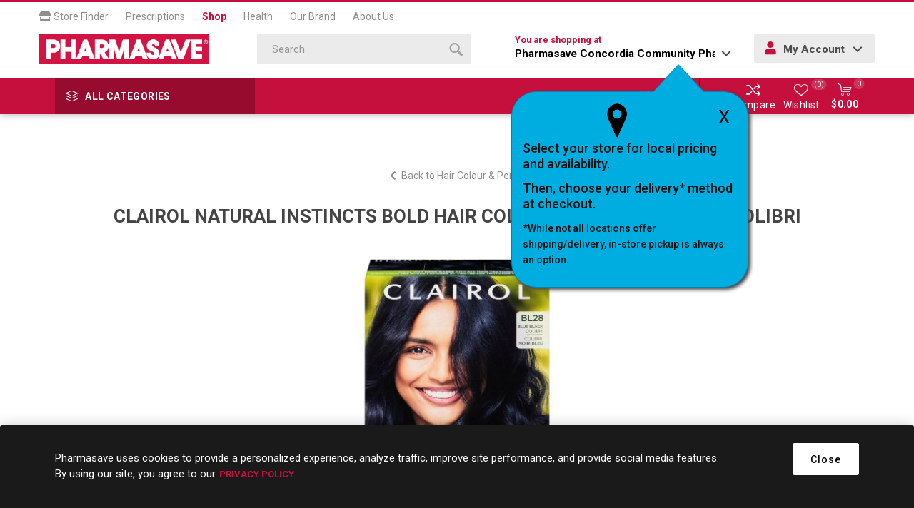

--- FILE ---
content_type: text/html; charset=utf-8
request_url: https://shop.pharmasave.com/store482/clairol-natural-instincts-bold-hair-colour-bl28-blue-black-colibri
body_size: 53508
content:



<!DOCTYPE html>
<html lang="en" dir="ltr" class="html-product-details-page">
<head>
    <title>Pharmasave | Shop Online for Health, Beauty, Home &amp; more. CLAIROL NATURAL INSTINCTS BOLD HAIR COLOUR - BL28 BLUE BLACK COLIBRI</title>
    <meta http-equiv="Content-type" content="text/html;charset=UTF-8" />
    <meta name="description" content="CLAIROL NATURAL INSTINCTS BOLD HAIR COLOUR - BL28 BLUE BLACK COLIBRI" />
    <meta name="keywords" content="" />
    <meta name="generator" content="nopCommerce" />
    <meta name="viewport" content="width=device-width, initial-scale=1.0, minimum-scale=1.0, maximum-scale=2.0" />
    <link rel="preload" as="font" href="/Themes/Emporium/Content/icons/emporium-icons.woff" crossorigin />
    <link href="https://fonts.googleapis.com/css?family=Roboto:300,400,700&amp;subset=cyrillic-ext,greek-ext&display=swap" rel="stylesheet" />
    <meta property="og:type" content="product" />
<meta property="og:title" content="CLAIROL NATURAL INSTINCTS BOLD HAIR COLOUR - BL28 BLUE BLACK COLIBRI" />
<meta property="og:description" content="CLAIROL NATURAL INSTINCTS BOLD HAIR COLOUR - BL28 BLUE BLACK COLIBRI" />
<meta property="og:image" content="https://shop.pharmasave.com/images/thumbs/0130432_04064666572741_0_510.jpeg" />
<meta property="og:image:url" content="https://shop.pharmasave.com/images/thumbs/0130432_04064666572741_0_510.jpeg" />
<meta property="og:url" content="https://shop.pharmasave.com/store482/clairol-natural-instincts-bold-hair-colour-bl28-blue-black-colibri" />
<meta property="og:site_name" content="482" />
<meta property="twitter:card" content="summary" />
<meta property="twitter:site" content="482" />
<meta property="twitter:title" content="CLAIROL NATURAL INSTINCTS BOLD HAIR COLOUR - BL28 BLUE BLACK COLIBRI" />
<meta property="twitter:description" content="CLAIROL NATURAL INSTINCTS BOLD HAIR COLOUR - BL28 BLUE BLACK COLIBRI" />
<meta property="twitter:image" content="https://shop.pharmasave.com/images/thumbs/0130432_04064666572741_0_510.jpeg" />
<meta property="twitter:url" content="https://shop.pharmasave.com/store482/clairol-natural-instincts-bold-hair-colour-bl28-blue-black-colibri" />

    

    
    
    
    
    
    
    
    

    


    

    <link rel="stylesheet" type="text/css" href="/Plugins/SevenSpikes.Core/Styles/perfect-scrollbar.min.css" />
<link rel="stylesheet" type="text/css" href="/Plugins/SevenSpikes.Core/Styles/slick-slider-1.6.0.css" />
<link rel="stylesheet" type="text/css" href="/Themes/Emporium/Content/css/styles.css" />
<link rel="stylesheet" type="text/css" href="/Themes/Emporium/Content/css/tables.css" />
<link rel="stylesheet" type="text/css" href="/Themes/Emporium/Content/css/mobile.css" />
<link rel="stylesheet" type="text/css" href="/Themes/Emporium/Content/css/480.css" />
<link rel="stylesheet" type="text/css" href="/Themes/Emporium/Content/css/768.css" />
<link rel="stylesheet" type="text/css" href="/Themes/Emporium/Content/css/1024.css" />
<link rel="stylesheet" type="text/css" href="/Themes/Emporium/Content/css/1280.css" />
<link rel="stylesheet" type="text/css" href="/Themes/Emporium/Content/css/1600.css" />
<link rel="stylesheet" type="text/css" href="/Themes/Emporium/Content/css/all.min.css" />
<link rel="stylesheet" type="text/css" href="/Themes/Emporium/Content/css/jquery.modal.min.css" />
<link rel="stylesheet" type="text/css" href="/Themes/Emporium/Content/css/nop-upgrade-custom.min.css" />
<link rel="stylesheet" type="text/css" href="/Themes/Emporium/Content/css/custom.min.css" />
<link rel="stylesheet" type="text/css" href="/lib_npm/magnific-popup/magnific-popup.css" />
<link rel="stylesheet" type="text/css" href="/Plugins/SevenSpikes.Nop.Plugins.NopQuickTabs/Themes/Emporium/Content/QuickTabs.css" />
<link rel="stylesheet" type="text/css" href="/Plugins/SevenSpikes.Nop.Plugins.InstantSearch/Themes/Emporium/Content/InstantSearch.css" />
<link rel="stylesheet" type="text/css" href="/Plugins/FoxNetSoft.StickerManager/Themes/Emporium/Styles/styles.css" />
<link rel="stylesheet" type="text/css" href="/Themes/Emporium/Content/css/theme.custom-3286.css" />

    



<style>

        .product-details-page .full-description {
            display: none;
        }
        .product-details-page .ui-tabs .full-description {
            display: block;
        }
        .product-details-page .tabhead-full-description {
            display: none;
        }
        

        .product-details-page .product-specs-box {
            display: none;
        }
        .product-details-page .ui-tabs .product-specs-box {
            display: block;
        }
        .product-details-page .ui-tabs .product-specs-box .title {
            display: none;
        }
        

        .product-details-page .product-no-reviews,
        .product-details-page .product-review-links {
            /* display: none; */
        }
        .product-details-page .product-reviews {
            display: none;
        }
        .product-details-page .ui-tabs .product-reviews {
            display: block;
        }
        </style><script type="application/ld+json">
{
    "@context": "http://schema.org/",
    "@type": "Product",
    "name": "CLAIROL NATURAL INSTINCTS BOLD HAIR COLOUR - BL28 BLUE BLACK COLIBRI",
    "image": "https://shop.pharmasave.com/images/thumbs/0130432_04064666572741_0.jpeg",
    "sku": "27636",
    "productID": "27636",
    "offers": {
        "@type": "Offer",
        "url": "https://shop.pharmasave.com/store482/clairol-natural-instincts-bold-hair-colour-bl28-blue-black-colibri",
        "itemCondition": "https://schema.org/NewCondition", 
        "availability": "http://schema.org/InStock",
    "seller": {
           "@type": "Organization",
           "name": "482",
           "url": "https://shop.pharmasave.com/",
    "logo": "https://shop.pharmasave.com/Themes/Emporium/Content/images/logo.png"
       }    }
}
</script>
<script type="application/ld+json">
{
    "@context": "http://schema.org/",
    "@type": "BreadcrumbList",
    "itemListElement": [
     {
     "@type": "ListItem",
     "position":"1",
     "item": {
         "@id":"https://shop.pharmasave.com/store482/personal-care",
         "name":"Personal Care"
       }
     },
     {
     "@type": "ListItem",
     "position":"2",
     "item": {
         "@id":"https://shop.pharmasave.com/store482/hair-care",
         "name":"Hair Care"
       }
     },
     {
     "@type": "ListItem",
     "position":"3",
     "item": {
         "@id":"https://shop.pharmasave.com/store482/hair-colour-and-perms",
         "name":"Hair Colour & Perms"
       }
     }
    ]
}
</script>
<script>
    !function (f, b, e, v, n, t, s) {
        if (f.fbq) return; n = f.fbq = function () {
            n.callMethod ?
            n.callMethod.apply(n, arguments) : n.queue.push(arguments)
        }; if (!f._fbq) f._fbq = n;
        n.push = n; n.loaded = !0; n.version = '2.0'; n.queue = []; t = b.createElement(e); t.async = !0;
        t.src = v; s = b.getElementsByTagName(e)[0]; s.parentNode.insertBefore(t, s)
    }(window,
    document, 'script', '//connect.facebook.net/en_US/fbevents.js');

fbq('init', '966360143792019');
fbq('track', 'PageView');
fbq('track', 'ViewContent', {
content_ids: ['4064666572741'],
content_type: 'product',
value: 11.99,
currency: 'CAD'
});


</script>

<script>
window.dataLayer = window.dataLayer || [];
dataLayer.push({
    'PageType':'ProductPage',
    'PageUrl':'https://shop.pharmasave.com/store482/clairol-natural-instincts-bold-hair-colour-bl28-blue-black-colibri',
    'UserType': 'Guest',
    'ProductID': '27636',
    'ProductName': 'CLAIROL NATURAL INSTINCTS BOLD HAIR COLOUR - BL28 BLUE BLACK COLIBRI'
});


</script>
<!-- Google Tag Manager -->
<script>(function(w,d,s,l,i){w[l]=w[l]||[];w[l].push({'gtm.start':
new Date().getTime(),event:'gtm.js'});var f=d.getElementsByTagName(s)[0],
j=d.createElement(s),dl=l!='dataLayer'?'&l='+l:'';j.async=true;j.src=
'https://www.googletagmanager.com/gtm.js?id='+i+dl;f.parentNode.insertBefore(j,f);
})(window,document,'script','dataLayer','GTM-WCQ8X72');</script>
<!-- End Google Tag Manager -->
<script>
    (function(e,t,o,n,p,r,i){e.visitorGlobalObjectAlias=n;e[e.visitorGlobalObjectAlias]=e[e.visitorGlobalObjectAlias]||function(){(e[e.visitorGlobalObjectAlias].q=e[e.visitorGlobalObjectAlias].q||[]).push(arguments)};e[e.visitorGlobalObjectAlias].l=(new Date).getTime();r=t.createElement("script");r.src=o;r.async=true;i=t.getElementsByTagName("script")[0];i.parentNode.insertBefore(r,i)})(window,document,"https://diffuser-cdn.app-us1.com/diffuser/diffuser.js","vgo");
    vgo('setAccount', '478463077');
    vgo('setTrackByDefault', true);

    vgo('process');
</script>
<script async src="/Plugins/FoxNetSoft.GoogleAnalytics4/Scripts/GoogleAnalytics4.js"></script>
<script>
window.dataLayer = window.dataLayer || [];
var GA4_productImpressions = GA4_productImpressions || [];
var GA4_productDetails = GA4_productDetails || [];
var GA4_cartproducts = GA4_cartproducts || [];
var GA4_wishlistproducts = GA4_wishlistproducts || [];
</script>
<!-- Google Tag Manager -->
<script>(function(w,d,s,l,i){w[l]=w[l]||[];w[l].push({'gtm.start':
new Date().getTime(),event:'gtm.js'});var f=d.getElementsByTagName(s)[0],
j=d.createElement(s),dl=l!='dataLayer'?'&l='+l:'';j.async=true;j.src=
'https://www.googletagmanager.com/gtm.js?id='+i+dl;f.parentNode.insertBefore(j,f);
})(window,document,'script','dataLayer','GTM-WCQ8X72');</script>
<!-- End Google Tag Manager -->

    
    
    
    <link rel="shortcut icon" href="/icons/icons_0/favicon.ico">
    
    
    <!--Powered by nopCommerce - https://www.nopCommerce.com--> 
    
</head>
<body class="product-details-page-body">
    <input name="__RequestVerificationToken" type="hidden" value="CfDJ8MCqfiZVKj5KuVYSQEtzkyktU7cGXvxwRQzQ6zEWyfa6tqbHg6hqH7_Hul71NBhtKnf7nlhgoBlJd7QcmQQOcknoO3EDqaH533J48IVcpgBE3GvaMUaY0hrrV0Uw-1F_veRhKWeXFp46uAVBiFf3xg4" />
    

<!-- Google Tag Manager (noscript) -->
<noscript><iframe src="https://www.googletagmanager.com/ns.html?id=GTM-WCQ8X72"
height="0" width="0" style="display:none;visibility:hidden"></iframe></noscript>
<!-- End Google Tag Manager (noscript) -->
<!-- Google Tag Manager (noscript) -->
<noscript><iframe src="https://www.googletagmanager.com/ns.html?id=GTM-WCQ8X72" height="0" width="0" style="display:none;visibility:hidden"></iframe></noscript>
<!-- End Google Tag Manager (noscript) -->

<div class="ajax-loading-block-window" style="display: none">
</div>
<div id="dialog-notifications-success" role="status" aria-live="polite" aria-atomic="true" title="Notification" style="display:none;">
</div>
<div id="dialog-notifications-error" role="alert" aria-live="assertive" aria-atomic="true" title="Error" style="display:none;">
</div>
<div id="dialog-notifications-warning" role="alert" aria-live="assertive" aria-atomic="true" title="Warning" style="display:none;">
</div>
<div id="bar-notification" class="bar-notification-container" role="status" aria-live="polite" aria-atomic="true" data-close="Close">
</div>

<div class="master-wrapper-page">
    
    <div class="responsive-nav-wrapper-parent">
        <div class="responsive-nav-wrapper">
            <div class="menu-title">
                <span>Menu</span>
            </div>
            <div class="search-wrap">
                <span>Search</span>
            </div>
            <div class="mobile-logo">
                



<a href="/store482" class="logo">


<img alt="482" title="482" src="https://shop.pharmasave.com/images/thumbs/0000005_logo.png" /></a>
            </div>
            <div class="shopping-cart-link">               
            </div>
            <div class="store-info-mobile hide-desktop">
                
            </div>
        </div>
    </div>

<div class="header" id="fixed-header">
    
    <div class="header-upper">
        <div class="header-selectors-wrapper">
            
            
            
            
        </div>
        <nav id="main-nav" class="header-menu main-nav menu menu--main-menu clearfix" role="navigation">
            <ul id="menu-main-menu-1" class="clearfix">
                <li class="menu-item menu-item-type-post_type menu-item-object-page">
                    <a target="_blank" href="#" onclick="fnChooseaNewLocation();"><i class="fas fa-store"></i> Store Finder</a>
                </li>
                <li class="menu-item menu-item-type-post_type menu-item-object-page">
                    <a target="_blank" href="https://pharmasave.com/prescriptions/">Prescriptions</a>
                </li>
                <li class="menu-item menu-item-type-post_type menu-item-object-page current">
                    <a href="https://shop.pharmasave.com/store482/">Shop</a>
                </li>
                <li class="menu-item menu-item-type-post_type menu-item-object-page">
                    <a target="_blank" href="https://pharmasave.com/health/">Health</a>
                </li>
                <li class="menu-item menu-item-type-post_type menu-item-object-page">
                    <a target="_blank" href="https://pharmasave.com/our-brand/">Our Brand</a>
                </li>
                <li class="menu-item menu-item-type-post_type menu-item-object-page">
                    <a target="_blank" href="https://pharmasave.com/about-us/">About Us</a>
                </li>
            </ul>
        </nav>
    </div>
    <div class="header-lower">
        <div class="header-logo">
            



<a href="/store482" class="logo">


<img alt="482" title="482" src="https://shop.pharmasave.com/images/thumbs/0000005_logo.png" /></a>
        </div>
        <div class="search-box store-search-box">
            <div class="close-side-menu">
                <span class="close-side-menu-text">Search</span>
                <span class="close-side-menu-btn">Close</span>
            </div>
            

<form method="get" id="small-search-box-form" action="/store482/search">
        <input type="text" class="search-box-text" id="small-searchterms" autocomplete="off" name="q" placeholder="Search" aria-label="Search store" />


   






<input type="hidden" class="instantSearchResourceElement"
       data-highlightFirstFoundElement="false"
       data-minKeywordLength="3"
       data-defaultProductSortOption="10"
       data-instantSearchUrl="/store482/instantSearchFor"
       data-searchPageUrl="/store482/search"
       data-searchInProductDescriptions="true"
       data-numberOfVisibleProducts="4"
       data-noResultsResourceText=" No data found."/>

        <button type="submit" class="button-1 search-box-button" value="Search">
            <span class="screen-reader-only">Search</span>
            <svg class="search__icon" version="1.1" xmlns="http://www.w3.org/2000/svg" xmlns:xlink="http://www.w3.org/1999/xlink" x="0px" y="0px" viewBox="0 0 32 32" style="enable-background:new 0 0 32 32;" xml:space="preserve">
            <style type="text/css">
                .st0{fill-rule:evenodd;clip-rule:evenodd;}
            </style>
            <g>
                <g>
                    <path class="st0" d="M20.5,3.5c-4.7-4.6-12.3-4.6-17,0c-4.7,4.6-4.7,12.2,0,16.8c4.7,4.6,12.3,4.6,17,0
                        C25.2,15.7,25.2,8.1,20.5,3.5z M17.9,17.7c-3.2,3.2-8.4,3.2-11.7,0C3,14.5,3,9.3,6.2,6.1c3.2-3.2,8.4-3.2,11.7,0
                        C21.1,9.3,21.1,14.5,17.9,17.7z M22.9,19.1l-3.9,3.9l9.1,9l3.9-3.9L22.9,19.1z"></path>
                </g>
            </g>
            </svg>
        </button>
        
</form>
        </div>

        <div class="header-links-wrapper">
            <div class="header-link-parent">
                <div class="h-dropdown-wrapper" id="h-dropdown-wrapper1">
                    <a class="h-dropdown-trigger" id="h-dropdown-trigger1" href="javascript:void(0)"><span class=" hide-mobile">You are shopping at </span><p><strong>Pharmasave Concordia Community Pharmacy</strong></p></a>
                    <nav class="h-dropdown" id="h-dropdown1">
                        <ul class="h-dropdown-content" id="h-dropdown-content1">
                            <li>
                                <div style="display: inline-block; margin-right: 5px;" class="address">
                                    <div class="address-text">         
                                        <p><strong>Pharmasave Concordia Community Pharmacy</strong></p>
                                    
                                    
                                        <p></p>
                                        <p>4 - 1095 Concordia Ave.</p>
                                        <p class="addrCity"> Winnipeg</p>
                                        <p class="addrProvince"> MB</p>
                                        <p class="addrPostal-code"> R2K 3S8</p>
                                        <p><a id="storetpid" data-storetp="(204) 669-4500" href="tel:(204) 669-4500">(204) 669-4500</a></p>
                                        <p><a onclick="fnChooseaNewLocation();" class="link">Change Store</a></p>
                                    </div>
                                </div>
                            </li>
                        </ul>
                    </nav>
                    <div id="popup-box-store-confirm" class="popup-box-store-confirm">
                        <div id="popupconfirmstore" class="popup-message-storefinder popup-confirm-store" style="display:none">
                            <a onclick="fnpopupconfirmstore();" class="popup-close-button">X</a>
                            <div class="popup-selectorpoint-img">
                                <img src="/Themes/Emporium/Content/img/selectorpoint.png">
                            </div>
                            <p class="popupwindow-message">Select your store for local pricing and availability.</p>
                            <p class="popupwindow-message">Then, choose your delivery* method at checkout.</p>
                            <p class="popupwindow-message-small">*While not all locations offer shipping/delivery, in-store pickup is always an option.</p>
                        </div>
                    </div>
                </div>
                <div class="h-dropdown-wrapper login-info btn-1 bgSecndClr hide-mobile" id="h-dropdown-wrapper2">
                    <a class="h-dropdown-trigger" id="h-dropdown-trigger2" href="javascript:void(0)"><i class="fas fa-user"></i> My Account</a>
                    <nav class="h-dropdown" id="h-dropdown2">
                        <ul class="h-dropdown-content" id="h-dropdown-content2">
                        </ul>
                    </nav>
                </div>
            </div>
        </div>
    </div>
    <div class="header-menu-parent">
        <div class="header-menu categories-in-side-panel">
		        <div class="category-navigation-list-wrapper">
			        <span class="category-navigation-title">All Categories</span>
		            <ul class="category-navigation-list sticky-flyout"></ul>
		        </div>
		    <div class="close-menu">
		    	<span class="close-menu-text">Menu</span>
		        <span class="close-menu-btn">Close</span>
		    </div>
            <div class="mobile-login-btns"></div>
            <div class="flyers-navigation-list-wrapper hide-mobile">
                <ul class="flyers-navigation-list">
                    
                </ul>
            </div>



<input type="hidden" value="false" id="isRtlEnabled" />


<ul class="top-menu">
    
    <li class="all-categories">
        <div class="plus-button"></div>
        <a href="#">All Categories</a>        
        <div class="sublist-wrap">
            <ul class="sublist">
                <li class="back-button">
                    <span>Back</span>
                </li>
        <li class="root-category-items">
                <a class="with-subcategories" href="/store482/home-health-care">Home Health Care</a>
                <div class="plus-button"></div>
                <div class="sublist-wrap">
                    <ul class="sublist">
                        <li class="back-button">
                            <span>Back</span>
                        </li>
        <li >
                <a class="with-subcategories" href="/store482/in-home-aids">In-Home Aids</a>
                <div class="plus-button"></div>
                <div class="sublist-wrap">
                    <ul class="sublist">
                        <li class="back-button">
                            <span>Back</span>
                        </li>
        <li >
                <a class="" href="/store482/bed-pans-urinals-and-commodes">Bed Pans, Urinals &amp; Commodes
                    (2)</a>
        </li>
        <li >
                <a class="" href="/store482/daily-living-aids">Daily Living Aids
                    (2)</a>
        </li>
        <li >
                <a class="" href="/store482/in-home-safety">In-Home Safety
                    (3)</a>
        </li>
                    </ul>
                </div>
        </li>
        <li >
                <a class="with-subcategories" href="/store482/mobility-aids">Mobility Aids</a>
                <div class="plus-button"></div>
                <div class="sublist-wrap">
                    <ul class="sublist">
                        <li class="back-button">
                            <span>Back</span>
                        </li>
        <li >
                <a class="" href="/store482/wheelchairs-and-transport-chairs">Wheelchairs &amp; Transport Chairs
                    (1)</a>
        </li>
                    </ul>
                </div>
        </li>
                    </ul>
                </div>
        </li>
        <li class="root-category-items">
                <a class="with-subcategories" href="/store482/vitamins-and-supplements">Vitamins &amp; Supplements</a>
                <div class="plus-button"></div>
                <div class="sublist-wrap">
                    <ul class="sublist">
                        <li class="back-button">
                            <span>Back</span>
                        </li>
        <li >
                <a class="with-subcategories" href="/store482/herbal-remedies">Herbal Remedies</a>
                <div class="plus-button"></div>
                <div class="sublist-wrap">
                    <ul class="sublist">
                        <li class="back-button">
                            <span>Back</span>
                        </li>
        <li >
                <a class="" href="/store482/echinacea">Echinacea
                    (1)</a>
        </li>
                    </ul>
                </div>
        </li>
        <li >
                <a class="with-subcategories" href="/store482/natural-supplements-and-remedies">Natural Supplements &amp; Remedies</a>
                <div class="plus-button"></div>
                <div class="sublist-wrap">
                    <ul class="sublist">
                        <li class="back-button">
                            <span>Back</span>
                        </li>
        <li >
                <a class="" href="/store482/all-other-supplements">All Other Supplements
                    (1)</a>
        </li>
                    </ul>
                </div>
        </li>
        <li >
                <a class="with-subcategories" href="/store482/vitamins-and-minerals">Vitamins &amp; Minerals</a>
                <div class="plus-button"></div>
                <div class="sublist-wrap">
                    <ul class="sublist">
                        <li class="back-button">
                            <span>Back</span>
                        </li>
        <li >
                <a class="" href="/store482/calcium-and-minerals">Calcium &amp; Minerals
                    (1)</a>
        </li>
        <li >
                <a class="" href="/store482/letter-vitamins-a-k">Letter Vitamins A-K
                    (2)</a>
        </li>
        <li >
                <a class="" href="/store482/multivitamins">Multivitamins
                    (1)</a>
        </li>
                    </ul>
                </div>
        </li>
                    </ul>
                </div>
        </li>
            </ul>
        </div>
    </li>
    <li class="all-categories">
        <div class="plus-button"></div>
        <a href="#">Pharmasave</a>
        
        <div class="sublist-wrap">
            <ul class="sublist">
                <li class="back-button">
                    <span>Back</span>
                </li>
                <li class="menu-item menu-item-type-post_type menu-item-object-page"><a href="https://pharmasave.com/prescriptions/">Prescriptions</a></li>
                <li class="menu-item menu-item-type-post_type menu-item-object-page current"><a href="#">Shop</a></li>
                <li class="menu-item menu-item-type-post_type menu-item-object-page"><a href="https://pharmasave.com/health/">Health</a></li>
                <li class="menu-item menu-item-type-post_type menu-item-object-page"><a href="https://pharmasave.com/ourbrand/">Our Brand</a></li>
                <li class="menu-item menu-item-type-post_type menu-item-object-page"><a href="https://pharmasave.com/about-us/">About Us</a></li>
            </ul>
        </div>
    </li>
    <div class="flyers-navigation-list-wrapper hide-desktop">
        <ul class="flyers-navigation-list">
            
        </ul>
    </div>
    <li class="store-locator">
        <a href="#" class="with-subcategories" onclick="fnChooseaNewLocation();" title="All our shops" target="_blank">Our Shops</a>
    </li>
    
</ul>

		    <div class="mobile-menu-items"></div>
        </div>
        

<div class="header-links">
    <ul>
        
            <li>
                <a href="/store482/customer/info" class="ico-account opener" data-loginUrl="/store482/login?returnUrl=%2Fstore482%2Fclairol-natural-instincts-bold-hair-colour-bl28-blue-black-colibri">My account</a>
                <div class="profile-menu-box ">
                    <div class="close-side-menu">
                        <span class="close-side-menu-text">My account</span>
                        <span class="close-side-menu-btn">Close</span>
                    </div>
                    <div class="header-form-holder">
                            <a href="/store482/register?returnUrl=%2Fstore482%2Fclairol-natural-instincts-bold-hair-colour-bl28-blue-black-colibri" class="header-btns ico-register"><i class="fas fa-fw fa-user"></i>Create Account</a>
                        <a href="/store482/login?returnUrl=%2Fstore482%2Fclairol-natural-instincts-bold-hair-colour-bl28-blue-black-colibri" class="header-btns ico-login"><i class="fas fa-fw fa-sign-in-alt"></i> Log in</a>
                    </div>
                </div>
            </li>
            <li><a href="/store482/compareproducts" class="ico-compare">Compare</a></li>

            <li>
                <a href="/store482/wishlist" class="ico-wishlist">
                    <span class="wishlist-label">Wishlist</span>
                    <span class="wishlist-qty">(0)</span>
                </a>
            </li>
        
    </ul>
        <div class="mobile-flyout-wrapper">
            <div class="close-side-menu">
                <span class="close-side-menu-text">Shopping cart</span>
                <span class="close-side-menu-btn">Close</span>
            </div>
            




<div id="flyout-cart" class="flyout-cart" data-removeItemFromCartUrl="/store482/emporiumtheme/removeitemfromcart" data-flyoutCartUrl="/store482/emporiumtheme/flyoutshoppingcart">
    <div id="topcartlink">
        <a href="/store482/cart" class="ico-cart">
            <span class="cart-qty">0</span>
            <span class="cart-label">
$0.00            </span>
        </a>
    </div>
    <div class="mini-shopping-cart">
        <div class="flyout-cart-scroll-area">
                <p>You have no items in your shopping cart.</p>
        </div>
    </div>
</div>
        </div>
        
</div>

    </div>
    
</div>
    
    <div class="overlayOffCanvas"></div>
    <div class="master-wrapper-content" id="main" role="main">
        
        <div class="master-column-wrapper">
            


<div class="center-1">
    
    




<div class="page product-details-page">
    <div class="page-body">
        <script>
window.dataLayer = window.dataLayer || [];
var GA4_productImpressions = GA4_productImpressions || [];
var GA4_productDetails = GA4_productDetails || [];
GA4_productDetails=[{
  'item_name': 'CLAIROL NATURAL INSTINCTS BOLD HAIR COLOUR - BL28 BLUE BLACK COLIBRI',
  'item_id': '4064666572741',
  'price': 11.99,
  'item_category': 'Hair Colour & Perms',
  'productId': 27636
}];
dataLayer.push({
'event': 'view_item',
'ecommerce': {
'currency': 'CAD',
'items': GA4_productDetails
}
});
</script>

        <form method="post" id="product-details-form" action="">
            <div data-productid="27636">
                <div class="product-essential">
                    <!--product breadcrumb-->
                    


    <div class="breadcrumb">
        <ul>
            
                    <li>
                        <a href="/store482/hair-colour-and-perms">
                            <span><i class="fas fa-fw fa-chevron-left"></i> Back to Hair Colour &amp; Perms</span>
                        </a>
                    </li>
            
        </ul>
    </div>

                    <div class="mobile-name-holder"></div>
                    <div class="mobile-prev-next-holder"></div>
					
                    <div class="gallery">
                            <!--product pictures-->




<div class="picture-gallery">
    
    <div class="picture">
            <img alt="Picture of CLAIROL NATURAL INSTINCTS BOLD HAIR COLOUR - BL28 BLUE BLACK COLIBRI" src="https://shop.pharmasave.com/images/thumbs/0130432_04064666572741_0_510.jpeg" title="Picture of CLAIROL NATURAL INSTINCTS BOLD HAIR COLOUR - BL28 BLUE BLACK COLIBRI" id="main-product-img-27636" />
    </div>
    
</div>                            <!--product videos-->

                    </div>
                    <div class="overview">
                        <div class="prev-next-holder">
                            
                        </div>                        
                        
                        <div class="product-name">
                            <h1>
                                CLAIROL NATURAL INSTINCTS BOLD HAIR COLOUR - BL28 BLUE BLACK COLIBRI
                            </h1>
                            <!--manufacturers-->
                            


                        </div>
                        <!--Full description-->
                            <div class="short-description">
                                <p></p>
                            </div>
                        <div class="reviews-and-compare">
                            <!--product reviews-->
                                <div class="product-reviews-overview">
        <div class="product-review-box">
            <div class="rating">
                <div style="width: 0%">
                </div>
            </div>
        </div>
            <div class="product-no-reviews">
                <a href="#addreview" onclick="$('.write-review .title').trigger('click')">Be the first to review this product</a>
            </div>
    </div>

                            <!--compare button-->
                                <div class="compare-products">
        <button type="button" class="button-2 add-to-compare-list-button" onclick="AjaxCart.addproducttocomparelist('/store482/compareproducts/add/27636');return false;">Add to compare list</button>
    </div>

                        </div>
                        
                        <!--SKU, MAN, GTIN, vendor-->
                        

<div class="additional-details">
        <div class="sku" >
            <span class="label">SKU:</span>
            <span class="value" id="sku-27636">4064666572741</span>
        </div>
</div>
                        <div class="attributes-wrapper">
                            <!--attributes-->
                            <!--gift card-->
                            <!--rental info-->


                            
                        </div>




<div class="product-social-buttons">
    <label class="product-social-label">Share:</label>
    <ul class="product-social-sharing">
        <li>
            <!-- Twitter -->
            <a class="twitter" title="Share on Twitter" href="javascript:openShareWindow('https://twitter.com/share?url=https://shop.pharmasave.com/clairol-natural-instincts-bold-hair-colour-bl28-blue-black-colibri')">Share on Twitter</a>
        </li>
        <li>
            <!-- Facebook -->
            <a class="facebook" title="Share on Facebook" href="javascript:openShareWindow('https://www.facebook.com/sharer.php?u=https://shop.pharmasave.com/clairol-natural-instincts-bold-hair-colour-bl28-blue-black-colibri')">Share on Facebook</a>
        </li>
        <li>
            <a class="pinterest" title="Share on Pinterest" href="javascript:void((function(){var e=document.createElement('script');e.setAttribute('type','text/javascript');e.setAttribute('charset','UTF-8');e.setAttribute('src','https://assets.pinterest.com/js/pinmarklet.js?r='+Math.random()*99999999);document.body.appendChild(e)})());">Share on Pinterest</a>
        </li>
        <li>
            <!-- Email a friend -->
                <div class="email-a-friend">
        <button type="button" class="button-2 email-a-friend-button" onclick="setLocation('/store482/productemailafriend/27636')">Email a friend</button>
    </div>

        </li>
    </ul>

    <script>
        function openShareWindow(url) {
            var winWidth = 520;
            var winHeight = 400;
            var winTop = (screen.height / 2) - (winHeight / 2);
            var winLeft = (screen.width / 2) - (winWidth / 2);

            window.open(url, 'sharer', 'top=' + winTop + ',left=' + winLeft + ',toolbar=0,status=0,width=' + winWidth + ',height=' + winHeight);
        }
    </script>
</div>
                        



                        <div class="product-prices-box">
                            <div>
                                <!--availability-->
                                    <div class="availability">
            <div class="stock">
                <span class="label">Availability:</span>
                <p class="value" id="stock-availability-value-27636">Product not available at this store</p>
            </div>
        
    </div>

                                
                                <!--price & add to cart-->



    <div class="prices">
            <div class="product-price">
                <span  id="price-value-27636" class="price-value-27636" >
                    
                </span>
            </div>
    </div>
                                <!--sample download-->
                                
                                <!--add to wishlist-->
                                
                                <!--delivery-->
                                

                                
                            </div>
                        </div>
                    </div>
                    
                </div>


                

                <div class="html-widget">
                    <p>If you have a prescription for this item, speak with your pharmacist before ordering.</p>
                </div>



    

    
    
    
    <div id="quickTabs" class="productTabs "
         data-ajaxEnabled="false"
         data-productReviewsAddNewUrl="/store482/ProductTab/ProductReviewsTabAddNew/27636"
         data-productContactUsUrl="/store482/ProductTab/ProductContactUsTabAddNew/27636"
         data-couldNotLoadTabErrorMessage="Couldn&#x27;t load this tab.">
        
<div class="productTabs-header">
    <ul>
            <li id="reviews-tab">
                <a href="#quickTab-reviews">Reviews</a>
            </li>
            <li id="description-tab">
                <a href="#quickTab-description">Overview</a>
            </li>
    </ul>
</div>
<div class="productTabs-body">
        <div id="quickTab-reviews">
            



<div id="updateTargetId" class="product-reviews">
    
        <div class="write-review" id="review-form">
            <div class="product-review-links">
                0
                review(s)
            </div>
                <span itemprop="ratingValue" style="display: none;">0.0</span>
                <span itemprop="reviewCount" style="display: none;">0</span>
            <div class="product-review-box">
                <div class="rating">
                    <div style="width: 0%">
                    </div>
                </div>
            </div>
            <a name="addreview"></a>
            <div class="title">
                <strong class="write-review-title"><span>Write your own review</span></strong>
                <strong class="close-review-form"><span>Close</span></strong>
            </div>
            <div class="write-review-collapse">
                <div class="message-error validation-summary-errors"><ul><li>Only registered users can write reviews</li>
</ul></div>
                <div class="form-fields">
                    <div class="inputs">
                        <label for="AddProductReview_Title">Review title:</label>
                        <input class="review-title" type="text" id="AddProductReview_Title" name="AddProductReview.Title" value="" disabled="disabled" />
                        <span class="required">*</span>
                        <span class="field-validation-valid" data-valmsg-for="AddProductReview.Title" data-valmsg-replace="true"></span>
                    </div>
                    <div class="inputs">
                        <label for="AddProductReview_ReviewText">Review text:</label>
                        <textarea class="review-text" id="AddProductReview_ReviewText" name="AddProductReview.ReviewText" disabled="disabled">
</textarea>
                        <span class="required">*</span>
                        <span class="field-validation-valid" data-valmsg-for="AddProductReview.ReviewText" data-valmsg-replace="true"></span>
                    </div>
                    <div class="review-rating">
                        <label for="AddProductReview_Rating">Rating:</label>
                        <ul>
                            <li class="label first">Bad</li>
                            <li class="rating-options">
                                <input value="1" value="1" type="radio" type="radio" id="addproductrating_1" aria-label="Bad" data-val="true" data-val-required="The Rating field is required." name="AddProductReview.Rating" />
                                <label for="addproductrating_1">1</label>
                                <input value="2" value="2" type="radio" type="radio" id="addproductrating_2" aria-label="Not good" name="AddProductReview.Rating" />
                                <label for="addproductrating_2">2</label>
                                <input value="3" value="3" type="radio" type="radio" id="addproductrating_3" aria-label="Not bad but also not excellent" name="AddProductReview.Rating" />
                                <label for="addproductrating_3">3</label>
                                <input value="4" value="4" type="radio" type="radio" id="addproductrating_4" aria-label="Good" name="AddProductReview.Rating" />
                                <label for="addproductrating_4">4</label>
                                <input value="5" value="5" type="radio" type="radio" id="addproductrating_5" aria-label="Excellent" checked="checked" name="AddProductReview.Rating" />
                                <label for="addproductrating_5">5</label>
                            </li>
                            <li class="label last">Excellent</li>
                        </ul>
                    </div>
                </div>
                <div class="buttons">
                        <button type="button" disabled="disabled" id="add-review" name="add-review" class="button-1 write-product-review-button">Submit review</button>
                </div>
            </div>
        </div>
    
</div>



        </div>
        <div id="quickTab-description">
            <div class="full-description">
    <p></p>
</div>
        </div>
</div>
    </div>


                        <!-- related products grid -->
                        <!-- also purchsed products grid -->
            </div>
        <input name="__RequestVerificationToken" type="hidden" value="CfDJ8MCqfiZVKj5KuVYSQEtzkyktU7cGXvxwRQzQ6zEWyfa6tqbHg6hqH7_Hul71NBhtKnf7nlhgoBlJd7QcmQQOcknoO3EDqaH533J48IVcpgBE3GvaMUaY0hrrV0Uw-1F_veRhKWeXFp46uAVBiFf3xg4" /></form>
        


        <!--product reviews-->




<div class="product-reviews">
    
        <div class="result">
            Only registered users can write reviews
        </div>
    
</div>
        
        
    </div>
</div>

    
</div>

        </div>
        

    </div>
    



<div class="footer">
    
    <div class="footer-middle">
        <div class="footer-block">
            <div class="title">
                <strong>Information</strong>
            </div>
            <ul class="list">
                    <li><a href="/store482/sitemap">Sitemap</a></li>
                    <li><a href="/store482/search">Search</a> </li>
                    <li><a href="/store482/returns-pharmasave">Returns</a></li>
                    <li><a href="/store482/privacy-policy">Privacy Policy</a></li>
                    <li><a href="/store482/terms-of-use">Terms of Use</a></li>
            </ul>
        </div>
        <div class="footer-block">
            <div class="title">
                <strong>My account</strong>
            </div>
            <ul class="list">
                    <li><a href="/store482/customer/info">My account</a></li>
                    <li><a href="/store482/order/history">Orders</a></li>
                    <li><a href="/store482/customer/addresses">Addresses</a></li>
                    <li><a href="/store482/recentlyviewedproducts">Recently viewed products</a></li>
                    <li><a href="/store482/compareproducts">Compare</a></li>
                    <li><a href="/store482/cart">Shopping cart</a></li>
                    <li><a href="/store482/wishlist">Wishlist</a></li>
            </ul>
        </div>
        <div class="footer-block">
            <div class="title">
                <strong>Customer service</strong>
            </div>
            <ul class="list">
            </ul>
        </div>
        <div class="socials-and-payments">
            <div class="pay-option">
                <div class="title">
                    <strong>Payment options</strong>
                </div>
                <img src="/Themes/Emporium/Content/img/pay_icon1.png" alt="" />
                <img src="/Themes/Emporium/Content/img/pay_icon2.png" alt="" />
            </div>
        </div>
    </div>
    <div class="footer-upper">
        
        <div class="footer-pharmasave">
            <div class="footer--right">
                <div class="footer--right-top">
                    <div class="button__google-reset-sec" style="display: inline-block;">
                        <a href="https://pharmasave.com/prescriptions/" class="button button--transparent button--footer" target="_blank">
                            <span class="footer--circle border-radius"> 
                                <svg class="global__icon" version="1.1" xmlns="http://www.w3.org/2000/svg" xmlns:xlink="http://www.w3.org/1999/xlink" x="0px" y="0px" viewBox="0 0 26.3 32" style="enable-background:new 0 0 26.3 32;" xml:space="preserve">
                                <g>
                                    <g>
                                        <path d="M25.2,24.9c0-0.1-0.1-0.2-0.1-0.4L15,6.7l0.3-0.2c0.1,0,0.2-0.1,0.3-0.2c0,0,0,0,0.1-0.1c0.1-0.1,0.1-0.2,0.2-0.3l0,0
                                            c0-0.1,0-0.1,0-0.2V5.5V5.4c0-0.1-0.1-0.2-0.1-0.4V4.7l3.3,1.1l-2.3,3.1l1.8,1.3L20.8,7l2.3,3.2L25,8.9l-2.3-3.1l3.6-1.3l-0.7-2.1
                                            l-3.6,1.3V0h-2.2v3.9l-3.7-1.3l-0.5,1.8l-0.5-0.9c0-0.1-0.1-0.2-0.2-0.3c0,0,0,0-0.1-0.1S14.4,3.1,14.2,3l0,0c-0.1,0-0.1,0-0.2,0
                                            h-0.1h-0.1c-0.1,0-0.3,0.1-0.4,0.1l-12.8,7c-0.1,0-0.2,0.1-0.3,0.2c0,0,0,0-0.1,0.1c-0.1,0.2-0.1,0.3-0.2,0.4l0,0
                                            C0,11,0,11,0,11.1v0.1v0.1c0,0.1,0.1,0.2,0.1,0.4l1,1.6c0,0.1,0.1,0.2,0.2,0.3c0,0,0,0,0.1,0.1c0.1,0,0.2,0.1,0.3,0.1l0,0
                                            c0.1,0,0.1,0,0.2,0H2c0.1,0,0.1,0,0.1,0c0.1,0,0.2-0.1,0.4-0.1l0.2-0.2l10,17.9c0,0.1,0.1,0.2,0.2,0.3c0,0,0,0,0.1,0.1
                                            c0.1,0.1,0.2,0.1,0.3,0.2l0,0c0.1,0,0.1,0,0.2,0h0.1h0.1c0.1,0,0.2-0.1,0.4-0.1l10.4-5.7c0.1,0,0.2-0.1,0.3-0.2c0,0,0,0,0.1-0.1
                                            c0.1-0.1,0.1-0.2,0.2-0.3l0,0c0-0.1,0-0.1,0-0.2C25.2,25.1,25.2,25,25.2,24.9C25.2,25,25.2,24.9,25.2,24.9z M12.1,27.5L5.7,16.1
                                            l10.2-5.6l6.6,11.5L12.1,27.5z"></path>
                                    </g>
                                </g>
                                </svg>
                            </span>
                            <span class="footer__block">refill <br><strong>prescription</strong></span>
                        </a>
                    </div>
                </div>
                    
                <div class="footer--right-bottom">
                    <h4 class="footer__add">download<br>
                    <strong>our mobile app</strong></h4>
                    <a href="https://itunes.apple.com/ca/app/pharmasave-drugs/id608514849?mt=8" target="_blank"><img src="https://pharmasave.com/wp-content/uploads/2017/11/Apple-Store-Button.png" alt="Apple Store" class="footer--image"></a>
                    <a href="https://play.google.com/store/apps/details?id=com.pharmasaves.android&amp;hl=en" target="_blank"><img src="https://pharmasave.com/wp-content/uploads/2017/11/google-ply-button.png" alt="Google Play Store" class="footer--image"></a>
                </div>
            </div>
        </div>
    </div>
    <div class="footer-lower">
            <div class="footer-powered-by">
                Powered by <a href="https://www.nopcommerce.com/" target="_blank" rel=nofollow>nopCommerce</a>
            </div>
            <div class="footer-designed-by">
                Designed by <a href="https://www.nop-templates.com/" target="_blank">Nop-Templates.com</a>
            </div>
        <div class="footer-disclaimer">
            Copyright &copy; 2026 482. All rights reserved.
        </div>
        
    </div>
    
</div>
</div>


<div id="eu-cookie-bar-notification" class="eu-cookie-bar-notification">
    <div class="content">
        <div class="text">Pharmasave uses cookies to provide a personalized experience, analyze traffic, improve site performance, and provide social media features. By using our site, you agree to our<span><a target="_blank" class="learn-more" href="/store482/privacy-policy">PRIVACY POLICY</a></span></div>
        <div class="buttons-more">
            <button type="button" class="ok-button button-1" id="eu-cookie-ok">Close</button>
        </div>
    </div>
</div>
<script>
function deferjqueryloadingGoogleAnalytics4() {
    if (window.jQuery && typeof $== 'function' && window.GoogleGA4Helper) 
    {
GoogleGA4Helper.Init('CAD', false, true, false, false);
        GoogleGA4Helper.Initialization();
    }
    else
        setTimeout(function () { deferjqueryloadingGoogleAnalytics4() }, 300);
}
deferjqueryloadingGoogleAnalytics4();
</script>


    <div class="scroll-back-button" id="goToTop"></div>
    <script type="text/javascript" src="/lib_npm/jquery/jquery.min.js"></script>
<script type="text/javascript" src="/lib_npm/jquery-validation/jquery.validate.min.js"></script>
<script type="text/javascript" src="/lib_npm/jquery-validation-unobtrusive/jquery.validate.unobtrusive.min.js"></script>
<script type="text/javascript" src="/lib_npm/jquery-ui-dist/jquery-ui.min.js"></script>
<script type="text/javascript" src="/lib_npm/jquery-migrate/jquery-migrate.min.js"></script>
<script type="text/javascript" src="/js/public.common.js"></script>
<script type="text/javascript" src="/js/public.ajaxcart.js"></script>
<script type="text/javascript" src="/js/public.countryselect.js"></script>
<script type="text/javascript" src="/Plugins/SevenSpikes.Core/Scripts/lib/kendo/2024.1.130/js/kendo.public.min.js"></script>
<script type="text/javascript" src="/lib_npm/magnific-popup/jquery.magnific-popup.min.js"></script>
<script type="text/javascript" src="/Plugins/SevenSpikes.Nop.Plugins.NopQuickTabs/Scripts/ProductTabs.min.js"></script>
<script type="text/javascript" src="/Plugins/SevenSpikes.Nop.Plugins.InstantSearch/Scripts/InstantSearch.min.js"></script>
<script type="text/javascript" src="/Plugins/SevenSpikes.Core/Scripts/footable.min.js"></script>
<script type="text/javascript" src="/Plugins/SevenSpikes.Core/Scripts/perfect-scrollbar.min.js"></script>
<script type="text/javascript" src="/Plugins/SevenSpikes.Core/Scripts/slick-slider-1.6.0.min.js"></script>
<script type="text/javascript" src="/Plugins/SevenSpikes.Core/Scripts/sevenspikes.core.min.js"></script>
<script type="text/javascript" src="/Plugins/SevenSpikes.Core/Scripts/sevenspikes.theme.min.js"></script>
<script type="text/javascript" src="/Themes/Emporium/Content/scripts/emporium.js"></script>
<script type="text/javascript" src="/Themes/Emporium/Content/scripts/jquery.modal.min.js"></script>
<script type="text/javascript" src="/Themes/Emporium/Content/scripts/custom.js"></script>

    <script id="instantSearchItemTemplate">
    <div class="instant-search-item" data-url="${ data.CustomProperties.Url }">
        <a href="${ data.CustomProperties.Url }">
            <div class="img-block">
                <img src="${ data.PictureModels[0].ImageUrl }" alt="${ data.Name }" title="${ data.Name }" style="border: none">
            </div>
            <div class="detail">
                <div class="title">${ data.Name }</div>
                <div class="price"># var price = ""; if (data.ProductPrice.Price) { price = data.ProductPrice.Price } # #= price #</div>           
            </div>
        </a>
    </div>
</script>

<script>
            $("#small-search-box-form").on("submit", function (event) {

                event.preventDefault();


                    if ($("#small-searchterms").val() == "") {
                        alert('Please enter some search keyword');
                        $("#small-searchterms").focus();
                        return;
                    }
                    
                var form = document.getElementById('small-search-box-form');
                var formData = new FormData(form);


                window.location.href = `/store482/search?${new URLSearchParams(formData).toString()}`;
            });
        </script>

<script>
            $(function() {
                $('.header').on('mouseenter', '#topcartlink', function () {
                    $('#flyout-cart').addClass('active');
                });
                $('.header').on('mouseleave', '#topcartlink', function () {
                    $('#flyout-cart').removeClass('active');
                });
                $('.header').on('mouseenter', '#flyout-cart', function () {
                    $('#flyout-cart').addClass('active');
                });
                $('.header').on('mouseleave', '#flyout-cart', function () {
                    $('#flyout-cart').removeClass('active');
                });
            });
        </script>

<script>

    $(window).on('load', function () {
$('#popupconfirmstore').show();
    });
</script>

<script>
        var localized_data = {
            AjaxCartFailure: "Failed to add the product. Please refresh the page and try one more time."
        };
        AjaxCart.init(false, '.cart-qty', '.header-links .wishlist-qty', '#flyout-cart', localized_data);
    </script>

<script>
    $(function() {
        $('#eu-cookie-bar-notification').show();

        $('#eu-cookie-ok').on('click', function () {
            var postData = {};
            addAntiForgeryToken(postData);

            $.ajax({
                cache: false,
                type: "POST",
                data: postData,
                url: "/store482/eucookielawaccept",
                dataType: "json",
                success: function (data, textStatus, jqXHR) {
                    $('#eu-cookie-bar-notification').hide();
                },
                error: function (jqXHR, textStatus, errorThrown) {
                    alert('Cannot store value');
                }
            });
        });
    });
</script>


    
    <div id="onload-popup-modal-1" class="modal">
        <p id="redirectMessage"></p>
        <div id="NoDefaultStoreActions" style="display:none;">
            <h3>Shop at a nearby Pharmasave</h3>
            <div class="storelocator-img">
                <img src="/Themes/Emporium/Content/img/storelocator.jpg" alt="Store Locator">
            </div>
            <button class="btn-1 bgMainClr btn-1" id="PickStoreBtn"><i class="fas fa-store"></i> Choose Store</button>
        </div>
    </div>
</body>
</html>

--- FILE ---
content_type: application/javascript
request_url: https://prism.app-us1.com/?a=478463077&u=https%3A%2F%2Fshop.pharmasave.com%2Fstore482%2Fclairol-natural-instincts-bold-hair-colour-bl28-blue-black-colibri
body_size: 123
content:
window.visitorGlobalObject=window.visitorGlobalObject||window.prismGlobalObject;window.visitorGlobalObject.setVisitorId('aa37a645-eddb-4897-aa65-048432cbe299', '478463077');window.visitorGlobalObject.setWhitelistedServices('tracking', '478463077');